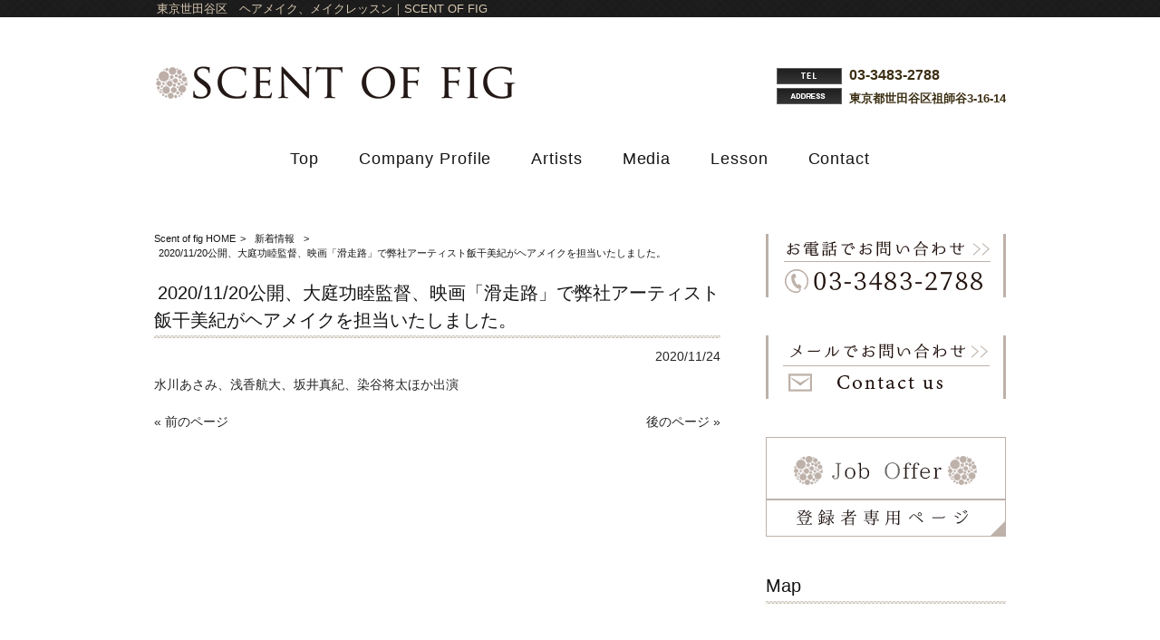

--- FILE ---
content_type: text/html; charset=UTF-8
request_url: https://scentoffig.com/news/2020-11-20%E5%85%AC%E9%96%8B%E3%80%81%E5%A4%A7%E5%BA%AD%E5%8A%9F%E7%9D%A6%E7%9B%A3%E7%9D%A3%E3%80%81%E6%98%A0%E7%94%BB%E3%80%8C%E6%BB%91%E8%B5%B0%E8%B7%AF%E3%80%8D%E3%81%A7%E5%BC%8A%E7%A4%BE%E3%82%A2/
body_size: 10013
content:
<!DOCTYPE html>
<html dir="ltr" lang="ja" prefix="og: https://ogp.me/ns#">
<head>
<meta charset="UTF-8">
<meta name="viewport" content="width=device-width, user-scalable=yes, maximum-scale=1.0, minimum-scale=1.0">

<link rel="stylesheet" type="text/css" media="all" href="https://scentoffig.com/wp-content/themes/mrp08/style.css">
<link rel="stylesheet" type="text/css" media="all" href="https://scentoffig.com/wp-content/themes/mrp08/css/custom.css">
<link rel="pingback" href="https://scentoffig.com/xmlrpc.php">
<!--[if lt IE 9]>
<script src="https://scentoffig.com/wp-content/themes/mrp08/js/html5.js"></script>
<script src="https://scentoffig.com/wp-content/themes/mrp08/js/css3-mediaqueries.js"></script>
<![endif]-->
	<style>img:is([sizes="auto" i], [sizes^="auto," i]) { contain-intrinsic-size: 3000px 1500px }</style>
	
		<!-- All in One SEO 4.9.3 - aioseo.com -->
		<title>2020/11/20公開、大庭功睦監督、映画「滑走路」で弊社アーティスト飯干美紀がヘアメイクを担当いたしました。 | Scent of fig</title>
	<meta name="description" content="水川あさみ、浅香航大、坂井真紀、染谷将太ほか出演" />
	<meta name="robots" content="max-image-preview:large" />
	<meta name="author" content="sf-mp0708"/>
	<link rel="canonical" href="https://scentoffig.com/news/2020-11-20%e5%85%ac%e9%96%8b%e3%80%81%e5%a4%a7%e5%ba%ad%e5%8a%9f%e7%9d%a6%e7%9b%a3%e7%9d%a3%e3%80%81%e6%98%a0%e7%94%bb%e3%80%8c%e6%bb%91%e8%b5%b0%e8%b7%af%e3%80%8d%e3%81%a7%e5%bc%8a%e7%a4%be%e3%82%a2/" />
	<meta name="generator" content="All in One SEO (AIOSEO) 4.9.3" />
		<meta property="og:locale" content="ja_JP" />
		<meta property="og:site_name" content="Scent of fig | 東京世田谷区　ヘアメイク、メイクレッスン｜SCENT OF FIG" />
		<meta property="og:type" content="article" />
		<meta property="og:title" content="2020/11/20公開、大庭功睦監督、映画「滑走路」で弊社アーティスト飯干美紀がヘアメイクを担当いたしました。 | Scent of fig" />
		<meta property="og:description" content="水川あさみ、浅香航大、坂井真紀、染谷将太ほか出演" />
		<meta property="og:url" content="https://scentoffig.com/news/2020-11-20%e5%85%ac%e9%96%8b%e3%80%81%e5%a4%a7%e5%ba%ad%e5%8a%9f%e7%9d%a6%e7%9b%a3%e7%9d%a3%e3%80%81%e6%98%a0%e7%94%bb%e3%80%8c%e6%bb%91%e8%b5%b0%e8%b7%af%e3%80%8d%e3%81%a7%e5%bc%8a%e7%a4%be%e3%82%a2/" />
		<meta property="article:published_time" content="2020-11-24T07:45:10+00:00" />
		<meta property="article:modified_time" content="2020-11-24T07:45:10+00:00" />
		<meta name="twitter:card" content="summary_large_image" />
		<meta name="twitter:title" content="2020/11/20公開、大庭功睦監督、映画「滑走路」で弊社アーティスト飯干美紀がヘアメイクを担当いたしました。 | Scent of fig" />
		<meta name="twitter:description" content="水川あさみ、浅香航大、坂井真紀、染谷将太ほか出演" />
		<script type="application/ld+json" class="aioseo-schema">
			{"@context":"https:\/\/schema.org","@graph":[{"@type":"BlogPosting","@id":"https:\/\/scentoffig.com\/news\/2020-11-20%e5%85%ac%e9%96%8b%e3%80%81%e5%a4%a7%e5%ba%ad%e5%8a%9f%e7%9d%a6%e7%9b%a3%e7%9d%a3%e3%80%81%e6%98%a0%e7%94%bb%e3%80%8c%e6%bb%91%e8%b5%b0%e8%b7%af%e3%80%8d%e3%81%a7%e5%bc%8a%e7%a4%be%e3%82%a2\/#blogposting","name":"2020\/11\/20\u516c\u958b\u3001\u5927\u5ead\u529f\u7766\u76e3\u7763\u3001\u6620\u753b\u300c\u6ed1\u8d70\u8def\u300d\u3067\u5f0a\u793e\u30a2\u30fc\u30c6\u30a3\u30b9\u30c8\u98ef\u5e72\u7f8e\u7d00\u304c\u30d8\u30a2\u30e1\u30a4\u30af\u3092\u62c5\u5f53\u3044\u305f\u3057\u307e\u3057\u305f\u3002 | Scent of fig","headline":"2020\/11\/20\u516c\u958b\u3001\u5927\u5ead\u529f\u7766\u76e3\u7763\u3001\u6620\u753b\u300c\u6ed1\u8d70\u8def\u300d\u3067\u5f0a\u793e\u30a2\u30fc\u30c6\u30a3\u30b9\u30c8\u98ef\u5e72\u7f8e\u7d00\u304c\u30d8\u30a2\u30e1\u30a4\u30af\u3092\u62c5\u5f53\u3044\u305f\u3057\u307e\u3057\u305f\u3002","author":{"@id":"https:\/\/scentoffig.com\/author\/sf-mp0708\/#author"},"publisher":{"@id":"https:\/\/scentoffig.com\/#organization"},"datePublished":"2020-11-24T16:45:10+09:00","dateModified":"2020-11-24T16:45:10+09:00","inLanguage":"ja","mainEntityOfPage":{"@id":"https:\/\/scentoffig.com\/news\/2020-11-20%e5%85%ac%e9%96%8b%e3%80%81%e5%a4%a7%e5%ba%ad%e5%8a%9f%e7%9d%a6%e7%9b%a3%e7%9d%a3%e3%80%81%e6%98%a0%e7%94%bb%e3%80%8c%e6%bb%91%e8%b5%b0%e8%b7%af%e3%80%8d%e3%81%a7%e5%bc%8a%e7%a4%be%e3%82%a2\/#webpage"},"isPartOf":{"@id":"https:\/\/scentoffig.com\/news\/2020-11-20%e5%85%ac%e9%96%8b%e3%80%81%e5%a4%a7%e5%ba%ad%e5%8a%9f%e7%9d%a6%e7%9b%a3%e7%9d%a3%e3%80%81%e6%98%a0%e7%94%bb%e3%80%8c%e6%bb%91%e8%b5%b0%e8%b7%af%e3%80%8d%e3%81%a7%e5%bc%8a%e7%a4%be%e3%82%a2\/#webpage"},"articleSection":"\u65b0\u7740\u60c5\u5831"},{"@type":"BreadcrumbList","@id":"https:\/\/scentoffig.com\/news\/2020-11-20%e5%85%ac%e9%96%8b%e3%80%81%e5%a4%a7%e5%ba%ad%e5%8a%9f%e7%9d%a6%e7%9b%a3%e7%9d%a3%e3%80%81%e6%98%a0%e7%94%bb%e3%80%8c%e6%bb%91%e8%b5%b0%e8%b7%af%e3%80%8d%e3%81%a7%e5%bc%8a%e7%a4%be%e3%82%a2\/#breadcrumblist","itemListElement":[{"@type":"ListItem","@id":"https:\/\/scentoffig.com#listItem","position":1,"name":"Home","item":"https:\/\/scentoffig.com","nextItem":{"@type":"ListItem","@id":"https:\/\/scentoffig.com\/news\/#listItem","name":"\u65b0\u7740\u60c5\u5831"}},{"@type":"ListItem","@id":"https:\/\/scentoffig.com\/news\/#listItem","position":2,"name":"\u65b0\u7740\u60c5\u5831","item":"https:\/\/scentoffig.com\/news\/","nextItem":{"@type":"ListItem","@id":"https:\/\/scentoffig.com\/news\/2020-11-20%e5%85%ac%e9%96%8b%e3%80%81%e5%a4%a7%e5%ba%ad%e5%8a%9f%e7%9d%a6%e7%9b%a3%e7%9d%a3%e3%80%81%e6%98%a0%e7%94%bb%e3%80%8c%e6%bb%91%e8%b5%b0%e8%b7%af%e3%80%8d%e3%81%a7%e5%bc%8a%e7%a4%be%e3%82%a2\/#listItem","name":"2020\/11\/20\u516c\u958b\u3001\u5927\u5ead\u529f\u7766\u76e3\u7763\u3001\u6620\u753b\u300c\u6ed1\u8d70\u8def\u300d\u3067\u5f0a\u793e\u30a2\u30fc\u30c6\u30a3\u30b9\u30c8\u98ef\u5e72\u7f8e\u7d00\u304c\u30d8\u30a2\u30e1\u30a4\u30af\u3092\u62c5\u5f53\u3044\u305f\u3057\u307e\u3057\u305f\u3002"},"previousItem":{"@type":"ListItem","@id":"https:\/\/scentoffig.com#listItem","name":"Home"}},{"@type":"ListItem","@id":"https:\/\/scentoffig.com\/news\/2020-11-20%e5%85%ac%e9%96%8b%e3%80%81%e5%a4%a7%e5%ba%ad%e5%8a%9f%e7%9d%a6%e7%9b%a3%e7%9d%a3%e3%80%81%e6%98%a0%e7%94%bb%e3%80%8c%e6%bb%91%e8%b5%b0%e8%b7%af%e3%80%8d%e3%81%a7%e5%bc%8a%e7%a4%be%e3%82%a2\/#listItem","position":3,"name":"2020\/11\/20\u516c\u958b\u3001\u5927\u5ead\u529f\u7766\u76e3\u7763\u3001\u6620\u753b\u300c\u6ed1\u8d70\u8def\u300d\u3067\u5f0a\u793e\u30a2\u30fc\u30c6\u30a3\u30b9\u30c8\u98ef\u5e72\u7f8e\u7d00\u304c\u30d8\u30a2\u30e1\u30a4\u30af\u3092\u62c5\u5f53\u3044\u305f\u3057\u307e\u3057\u305f\u3002","previousItem":{"@type":"ListItem","@id":"https:\/\/scentoffig.com\/news\/#listItem","name":"\u65b0\u7740\u60c5\u5831"}}]},{"@type":"Organization","@id":"https:\/\/scentoffig.com\/#organization","name":"Scent of fig","description":"\u6771\u4eac\u4e16\u7530\u8c37\u533a\u3000\u30d8\u30a2\u30e1\u30a4\u30af\u3001\u30e1\u30a4\u30af\u30ec\u30c3\u30b9\u30f3\uff5cSCENT OF FIG","url":"https:\/\/scentoffig.com\/"},{"@type":"Person","@id":"https:\/\/scentoffig.com\/author\/sf-mp0708\/#author","url":"https:\/\/scentoffig.com\/author\/sf-mp0708\/","name":"sf-mp0708","image":{"@type":"ImageObject","@id":"https:\/\/scentoffig.com\/news\/2020-11-20%e5%85%ac%e9%96%8b%e3%80%81%e5%a4%a7%e5%ba%ad%e5%8a%9f%e7%9d%a6%e7%9b%a3%e7%9d%a3%e3%80%81%e6%98%a0%e7%94%bb%e3%80%8c%e6%bb%91%e8%b5%b0%e8%b7%af%e3%80%8d%e3%81%a7%e5%bc%8a%e7%a4%be%e3%82%a2\/#authorImage","url":"https:\/\/secure.gravatar.com\/avatar\/1adc7d1591ce9abaa0ce415634d9f1043dffc2e05b8acfcb0e9fc65d60bb2dda?s=96&d=mm&r=g","width":96,"height":96,"caption":"sf-mp0708"}},{"@type":"WebPage","@id":"https:\/\/scentoffig.com\/news\/2020-11-20%e5%85%ac%e9%96%8b%e3%80%81%e5%a4%a7%e5%ba%ad%e5%8a%9f%e7%9d%a6%e7%9b%a3%e7%9d%a3%e3%80%81%e6%98%a0%e7%94%bb%e3%80%8c%e6%bb%91%e8%b5%b0%e8%b7%af%e3%80%8d%e3%81%a7%e5%bc%8a%e7%a4%be%e3%82%a2\/#webpage","url":"https:\/\/scentoffig.com\/news\/2020-11-20%e5%85%ac%e9%96%8b%e3%80%81%e5%a4%a7%e5%ba%ad%e5%8a%9f%e7%9d%a6%e7%9b%a3%e7%9d%a3%e3%80%81%e6%98%a0%e7%94%bb%e3%80%8c%e6%bb%91%e8%b5%b0%e8%b7%af%e3%80%8d%e3%81%a7%e5%bc%8a%e7%a4%be%e3%82%a2\/","name":"2020\/11\/20\u516c\u958b\u3001\u5927\u5ead\u529f\u7766\u76e3\u7763\u3001\u6620\u753b\u300c\u6ed1\u8d70\u8def\u300d\u3067\u5f0a\u793e\u30a2\u30fc\u30c6\u30a3\u30b9\u30c8\u98ef\u5e72\u7f8e\u7d00\u304c\u30d8\u30a2\u30e1\u30a4\u30af\u3092\u62c5\u5f53\u3044\u305f\u3057\u307e\u3057\u305f\u3002 | Scent of fig","description":"\u6c34\u5ddd\u3042\u3055\u307f\u3001\u6d45\u9999\u822a\u5927\u3001\u5742\u4e95\u771f\u7d00\u3001\u67d3\u8c37\u5c06\u592a\u307b\u304b\u51fa\u6f14","inLanguage":"ja","isPartOf":{"@id":"https:\/\/scentoffig.com\/#website"},"breadcrumb":{"@id":"https:\/\/scentoffig.com\/news\/2020-11-20%e5%85%ac%e9%96%8b%e3%80%81%e5%a4%a7%e5%ba%ad%e5%8a%9f%e7%9d%a6%e7%9b%a3%e7%9d%a3%e3%80%81%e6%98%a0%e7%94%bb%e3%80%8c%e6%bb%91%e8%b5%b0%e8%b7%af%e3%80%8d%e3%81%a7%e5%bc%8a%e7%a4%be%e3%82%a2\/#breadcrumblist"},"author":{"@id":"https:\/\/scentoffig.com\/author\/sf-mp0708\/#author"},"creator":{"@id":"https:\/\/scentoffig.com\/author\/sf-mp0708\/#author"},"datePublished":"2020-11-24T16:45:10+09:00","dateModified":"2020-11-24T16:45:10+09:00"},{"@type":"WebSite","@id":"https:\/\/scentoffig.com\/#website","url":"https:\/\/scentoffig.com\/","name":"Scent of fig","description":"\u6771\u4eac\u4e16\u7530\u8c37\u533a\u3000\u30d8\u30a2\u30e1\u30a4\u30af\u3001\u30e1\u30a4\u30af\u30ec\u30c3\u30b9\u30f3\uff5cSCENT OF FIG","inLanguage":"ja","publisher":{"@id":"https:\/\/scentoffig.com\/#organization"}}]}
		</script>
		<!-- All in One SEO -->

<link rel="alternate" type="application/rss+xml" title="Scent of fig &raquo; 2020/11/20公開、大庭功睦監督、映画「滑走路」で弊社アーティスト飯干美紀がヘアメイクを担当いたしました。 のコメントのフィード" href="https://scentoffig.com/news/2020-11-20%e5%85%ac%e9%96%8b%e3%80%81%e5%a4%a7%e5%ba%ad%e5%8a%9f%e7%9d%a6%e7%9b%a3%e7%9d%a3%e3%80%81%e6%98%a0%e7%94%bb%e3%80%8c%e6%bb%91%e8%b5%b0%e8%b7%af%e3%80%8d%e3%81%a7%e5%bc%8a%e7%a4%be%e3%82%a2/feed/" />
<script type="text/javascript">
/* <![CDATA[ */
window._wpemojiSettings = {"baseUrl":"https:\/\/s.w.org\/images\/core\/emoji\/16.0.1\/72x72\/","ext":".png","svgUrl":"https:\/\/s.w.org\/images\/core\/emoji\/16.0.1\/svg\/","svgExt":".svg","source":{"concatemoji":"https:\/\/scentoffig.com\/wp-includes\/js\/wp-emoji-release.min.js"}};
/*! This file is auto-generated */
!function(s,n){var o,i,e;function c(e){try{var t={supportTests:e,timestamp:(new Date).valueOf()};sessionStorage.setItem(o,JSON.stringify(t))}catch(e){}}function p(e,t,n){e.clearRect(0,0,e.canvas.width,e.canvas.height),e.fillText(t,0,0);var t=new Uint32Array(e.getImageData(0,0,e.canvas.width,e.canvas.height).data),a=(e.clearRect(0,0,e.canvas.width,e.canvas.height),e.fillText(n,0,0),new Uint32Array(e.getImageData(0,0,e.canvas.width,e.canvas.height).data));return t.every(function(e,t){return e===a[t]})}function u(e,t){e.clearRect(0,0,e.canvas.width,e.canvas.height),e.fillText(t,0,0);for(var n=e.getImageData(16,16,1,1),a=0;a<n.data.length;a++)if(0!==n.data[a])return!1;return!0}function f(e,t,n,a){switch(t){case"flag":return n(e,"\ud83c\udff3\ufe0f\u200d\u26a7\ufe0f","\ud83c\udff3\ufe0f\u200b\u26a7\ufe0f")?!1:!n(e,"\ud83c\udde8\ud83c\uddf6","\ud83c\udde8\u200b\ud83c\uddf6")&&!n(e,"\ud83c\udff4\udb40\udc67\udb40\udc62\udb40\udc65\udb40\udc6e\udb40\udc67\udb40\udc7f","\ud83c\udff4\u200b\udb40\udc67\u200b\udb40\udc62\u200b\udb40\udc65\u200b\udb40\udc6e\u200b\udb40\udc67\u200b\udb40\udc7f");case"emoji":return!a(e,"\ud83e\udedf")}return!1}function g(e,t,n,a){var r="undefined"!=typeof WorkerGlobalScope&&self instanceof WorkerGlobalScope?new OffscreenCanvas(300,150):s.createElement("canvas"),o=r.getContext("2d",{willReadFrequently:!0}),i=(o.textBaseline="top",o.font="600 32px Arial",{});return e.forEach(function(e){i[e]=t(o,e,n,a)}),i}function t(e){var t=s.createElement("script");t.src=e,t.defer=!0,s.head.appendChild(t)}"undefined"!=typeof Promise&&(o="wpEmojiSettingsSupports",i=["flag","emoji"],n.supports={everything:!0,everythingExceptFlag:!0},e=new Promise(function(e){s.addEventListener("DOMContentLoaded",e,{once:!0})}),new Promise(function(t){var n=function(){try{var e=JSON.parse(sessionStorage.getItem(o));if("object"==typeof e&&"number"==typeof e.timestamp&&(new Date).valueOf()<e.timestamp+604800&&"object"==typeof e.supportTests)return e.supportTests}catch(e){}return null}();if(!n){if("undefined"!=typeof Worker&&"undefined"!=typeof OffscreenCanvas&&"undefined"!=typeof URL&&URL.createObjectURL&&"undefined"!=typeof Blob)try{var e="postMessage("+g.toString()+"("+[JSON.stringify(i),f.toString(),p.toString(),u.toString()].join(",")+"));",a=new Blob([e],{type:"text/javascript"}),r=new Worker(URL.createObjectURL(a),{name:"wpTestEmojiSupports"});return void(r.onmessage=function(e){c(n=e.data),r.terminate(),t(n)})}catch(e){}c(n=g(i,f,p,u))}t(n)}).then(function(e){for(var t in e)n.supports[t]=e[t],n.supports.everything=n.supports.everything&&n.supports[t],"flag"!==t&&(n.supports.everythingExceptFlag=n.supports.everythingExceptFlag&&n.supports[t]);n.supports.everythingExceptFlag=n.supports.everythingExceptFlag&&!n.supports.flag,n.DOMReady=!1,n.readyCallback=function(){n.DOMReady=!0}}).then(function(){return e}).then(function(){var e;n.supports.everything||(n.readyCallback(),(e=n.source||{}).concatemoji?t(e.concatemoji):e.wpemoji&&e.twemoji&&(t(e.twemoji),t(e.wpemoji)))}))}((window,document),window._wpemojiSettings);
/* ]]> */
</script>
<style id='wp-emoji-styles-inline-css' type='text/css'>

	img.wp-smiley, img.emoji {
		display: inline !important;
		border: none !important;
		box-shadow: none !important;
		height: 1em !important;
		width: 1em !important;
		margin: 0 0.07em !important;
		vertical-align: -0.1em !important;
		background: none !important;
		padding: 0 !important;
	}
</style>
<link rel='stylesheet' id='wp-block-library-css' href='https://scentoffig.com/wp-includes/css/dist/block-library/style.min.css' type='text/css' media='all' />
<style id='classic-theme-styles-inline-css' type='text/css'>
/*! This file is auto-generated */
.wp-block-button__link{color:#fff;background-color:#32373c;border-radius:9999px;box-shadow:none;text-decoration:none;padding:calc(.667em + 2px) calc(1.333em + 2px);font-size:1.125em}.wp-block-file__button{background:#32373c;color:#fff;text-decoration:none}
</style>
<link rel='stylesheet' id='aioseo/css/src/vue/standalone/blocks/table-of-contents/global.scss-css' href='https://scentoffig.com/wp-content/plugins/all-in-one-seo-pack/dist/Lite/assets/css/table-of-contents/global.e90f6d47.css' type='text/css' media='all' />
<style id='global-styles-inline-css' type='text/css'>
:root{--wp--preset--aspect-ratio--square: 1;--wp--preset--aspect-ratio--4-3: 4/3;--wp--preset--aspect-ratio--3-4: 3/4;--wp--preset--aspect-ratio--3-2: 3/2;--wp--preset--aspect-ratio--2-3: 2/3;--wp--preset--aspect-ratio--16-9: 16/9;--wp--preset--aspect-ratio--9-16: 9/16;--wp--preset--color--black: #000000;--wp--preset--color--cyan-bluish-gray: #abb8c3;--wp--preset--color--white: #ffffff;--wp--preset--color--pale-pink: #f78da7;--wp--preset--color--vivid-red: #cf2e2e;--wp--preset--color--luminous-vivid-orange: #ff6900;--wp--preset--color--luminous-vivid-amber: #fcb900;--wp--preset--color--light-green-cyan: #7bdcb5;--wp--preset--color--vivid-green-cyan: #00d084;--wp--preset--color--pale-cyan-blue: #8ed1fc;--wp--preset--color--vivid-cyan-blue: #0693e3;--wp--preset--color--vivid-purple: #9b51e0;--wp--preset--gradient--vivid-cyan-blue-to-vivid-purple: linear-gradient(135deg,rgba(6,147,227,1) 0%,rgb(155,81,224) 100%);--wp--preset--gradient--light-green-cyan-to-vivid-green-cyan: linear-gradient(135deg,rgb(122,220,180) 0%,rgb(0,208,130) 100%);--wp--preset--gradient--luminous-vivid-amber-to-luminous-vivid-orange: linear-gradient(135deg,rgba(252,185,0,1) 0%,rgba(255,105,0,1) 100%);--wp--preset--gradient--luminous-vivid-orange-to-vivid-red: linear-gradient(135deg,rgba(255,105,0,1) 0%,rgb(207,46,46) 100%);--wp--preset--gradient--very-light-gray-to-cyan-bluish-gray: linear-gradient(135deg,rgb(238,238,238) 0%,rgb(169,184,195) 100%);--wp--preset--gradient--cool-to-warm-spectrum: linear-gradient(135deg,rgb(74,234,220) 0%,rgb(151,120,209) 20%,rgb(207,42,186) 40%,rgb(238,44,130) 60%,rgb(251,105,98) 80%,rgb(254,248,76) 100%);--wp--preset--gradient--blush-light-purple: linear-gradient(135deg,rgb(255,206,236) 0%,rgb(152,150,240) 100%);--wp--preset--gradient--blush-bordeaux: linear-gradient(135deg,rgb(254,205,165) 0%,rgb(254,45,45) 50%,rgb(107,0,62) 100%);--wp--preset--gradient--luminous-dusk: linear-gradient(135deg,rgb(255,203,112) 0%,rgb(199,81,192) 50%,rgb(65,88,208) 100%);--wp--preset--gradient--pale-ocean: linear-gradient(135deg,rgb(255,245,203) 0%,rgb(182,227,212) 50%,rgb(51,167,181) 100%);--wp--preset--gradient--electric-grass: linear-gradient(135deg,rgb(202,248,128) 0%,rgb(113,206,126) 100%);--wp--preset--gradient--midnight: linear-gradient(135deg,rgb(2,3,129) 0%,rgb(40,116,252) 100%);--wp--preset--font-size--small: 13px;--wp--preset--font-size--medium: 20px;--wp--preset--font-size--large: 36px;--wp--preset--font-size--x-large: 42px;--wp--preset--spacing--20: 0.44rem;--wp--preset--spacing--30: 0.67rem;--wp--preset--spacing--40: 1rem;--wp--preset--spacing--50: 1.5rem;--wp--preset--spacing--60: 2.25rem;--wp--preset--spacing--70: 3.38rem;--wp--preset--spacing--80: 5.06rem;--wp--preset--shadow--natural: 6px 6px 9px rgba(0, 0, 0, 0.2);--wp--preset--shadow--deep: 12px 12px 50px rgba(0, 0, 0, 0.4);--wp--preset--shadow--sharp: 6px 6px 0px rgba(0, 0, 0, 0.2);--wp--preset--shadow--outlined: 6px 6px 0px -3px rgba(255, 255, 255, 1), 6px 6px rgba(0, 0, 0, 1);--wp--preset--shadow--crisp: 6px 6px 0px rgba(0, 0, 0, 1);}:where(.is-layout-flex){gap: 0.5em;}:where(.is-layout-grid){gap: 0.5em;}body .is-layout-flex{display: flex;}.is-layout-flex{flex-wrap: wrap;align-items: center;}.is-layout-flex > :is(*, div){margin: 0;}body .is-layout-grid{display: grid;}.is-layout-grid > :is(*, div){margin: 0;}:where(.wp-block-columns.is-layout-flex){gap: 2em;}:where(.wp-block-columns.is-layout-grid){gap: 2em;}:where(.wp-block-post-template.is-layout-flex){gap: 1.25em;}:where(.wp-block-post-template.is-layout-grid){gap: 1.25em;}.has-black-color{color: var(--wp--preset--color--black) !important;}.has-cyan-bluish-gray-color{color: var(--wp--preset--color--cyan-bluish-gray) !important;}.has-white-color{color: var(--wp--preset--color--white) !important;}.has-pale-pink-color{color: var(--wp--preset--color--pale-pink) !important;}.has-vivid-red-color{color: var(--wp--preset--color--vivid-red) !important;}.has-luminous-vivid-orange-color{color: var(--wp--preset--color--luminous-vivid-orange) !important;}.has-luminous-vivid-amber-color{color: var(--wp--preset--color--luminous-vivid-amber) !important;}.has-light-green-cyan-color{color: var(--wp--preset--color--light-green-cyan) !important;}.has-vivid-green-cyan-color{color: var(--wp--preset--color--vivid-green-cyan) !important;}.has-pale-cyan-blue-color{color: var(--wp--preset--color--pale-cyan-blue) !important;}.has-vivid-cyan-blue-color{color: var(--wp--preset--color--vivid-cyan-blue) !important;}.has-vivid-purple-color{color: var(--wp--preset--color--vivid-purple) !important;}.has-black-background-color{background-color: var(--wp--preset--color--black) !important;}.has-cyan-bluish-gray-background-color{background-color: var(--wp--preset--color--cyan-bluish-gray) !important;}.has-white-background-color{background-color: var(--wp--preset--color--white) !important;}.has-pale-pink-background-color{background-color: var(--wp--preset--color--pale-pink) !important;}.has-vivid-red-background-color{background-color: var(--wp--preset--color--vivid-red) !important;}.has-luminous-vivid-orange-background-color{background-color: var(--wp--preset--color--luminous-vivid-orange) !important;}.has-luminous-vivid-amber-background-color{background-color: var(--wp--preset--color--luminous-vivid-amber) !important;}.has-light-green-cyan-background-color{background-color: var(--wp--preset--color--light-green-cyan) !important;}.has-vivid-green-cyan-background-color{background-color: var(--wp--preset--color--vivid-green-cyan) !important;}.has-pale-cyan-blue-background-color{background-color: var(--wp--preset--color--pale-cyan-blue) !important;}.has-vivid-cyan-blue-background-color{background-color: var(--wp--preset--color--vivid-cyan-blue) !important;}.has-vivid-purple-background-color{background-color: var(--wp--preset--color--vivid-purple) !important;}.has-black-border-color{border-color: var(--wp--preset--color--black) !important;}.has-cyan-bluish-gray-border-color{border-color: var(--wp--preset--color--cyan-bluish-gray) !important;}.has-white-border-color{border-color: var(--wp--preset--color--white) !important;}.has-pale-pink-border-color{border-color: var(--wp--preset--color--pale-pink) !important;}.has-vivid-red-border-color{border-color: var(--wp--preset--color--vivid-red) !important;}.has-luminous-vivid-orange-border-color{border-color: var(--wp--preset--color--luminous-vivid-orange) !important;}.has-luminous-vivid-amber-border-color{border-color: var(--wp--preset--color--luminous-vivid-amber) !important;}.has-light-green-cyan-border-color{border-color: var(--wp--preset--color--light-green-cyan) !important;}.has-vivid-green-cyan-border-color{border-color: var(--wp--preset--color--vivid-green-cyan) !important;}.has-pale-cyan-blue-border-color{border-color: var(--wp--preset--color--pale-cyan-blue) !important;}.has-vivid-cyan-blue-border-color{border-color: var(--wp--preset--color--vivid-cyan-blue) !important;}.has-vivid-purple-border-color{border-color: var(--wp--preset--color--vivid-purple) !important;}.has-vivid-cyan-blue-to-vivid-purple-gradient-background{background: var(--wp--preset--gradient--vivid-cyan-blue-to-vivid-purple) !important;}.has-light-green-cyan-to-vivid-green-cyan-gradient-background{background: var(--wp--preset--gradient--light-green-cyan-to-vivid-green-cyan) !important;}.has-luminous-vivid-amber-to-luminous-vivid-orange-gradient-background{background: var(--wp--preset--gradient--luminous-vivid-amber-to-luminous-vivid-orange) !important;}.has-luminous-vivid-orange-to-vivid-red-gradient-background{background: var(--wp--preset--gradient--luminous-vivid-orange-to-vivid-red) !important;}.has-very-light-gray-to-cyan-bluish-gray-gradient-background{background: var(--wp--preset--gradient--very-light-gray-to-cyan-bluish-gray) !important;}.has-cool-to-warm-spectrum-gradient-background{background: var(--wp--preset--gradient--cool-to-warm-spectrum) !important;}.has-blush-light-purple-gradient-background{background: var(--wp--preset--gradient--blush-light-purple) !important;}.has-blush-bordeaux-gradient-background{background: var(--wp--preset--gradient--blush-bordeaux) !important;}.has-luminous-dusk-gradient-background{background: var(--wp--preset--gradient--luminous-dusk) !important;}.has-pale-ocean-gradient-background{background: var(--wp--preset--gradient--pale-ocean) !important;}.has-electric-grass-gradient-background{background: var(--wp--preset--gradient--electric-grass) !important;}.has-midnight-gradient-background{background: var(--wp--preset--gradient--midnight) !important;}.has-small-font-size{font-size: var(--wp--preset--font-size--small) !important;}.has-medium-font-size{font-size: var(--wp--preset--font-size--medium) !important;}.has-large-font-size{font-size: var(--wp--preset--font-size--large) !important;}.has-x-large-font-size{font-size: var(--wp--preset--font-size--x-large) !important;}
:where(.wp-block-post-template.is-layout-flex){gap: 1.25em;}:where(.wp-block-post-template.is-layout-grid){gap: 1.25em;}
:where(.wp-block-columns.is-layout-flex){gap: 2em;}:where(.wp-block-columns.is-layout-grid){gap: 2em;}
:root :where(.wp-block-pullquote){font-size: 1.5em;line-height: 1.6;}
</style>
<link rel='stylesheet' id='contact-form-7-css' href='https://scentoffig.com/wp-content/plugins/contact-form-7/includes/css/styles.css' type='text/css' media='all' />
<link rel='stylesheet' id='scroll-top-css-css' href='https://scentoffig.com/wp-content/plugins/scroll-top/assets/css/scroll-top.css' type='text/css' media='all' />
<link rel='stylesheet' id='wc-shortcodes-style-css' href='https://scentoffig.com/wp-content/plugins/wc-shortcodes/public/assets/css/style.css' type='text/css' media='all' />
<link rel='stylesheet' id='morph-child-style-css' href='https://scentoffig.com/wp-content/themes/mrp08-child/style.css' type='text/css' media='all' />
<link rel='stylesheet' id='iajcf-frontend-css' href='https://scentoffig.com/wp-content/plugins/morph-extension-system/extensions/image-auth-japanese-version-for-contactform7/css/frontend.css' type='text/css' media='all' />
<link rel='stylesheet' id='slb_core-css' href='https://scentoffig.com/wp-content/plugins/simple-lightbox/client/css/app.css' type='text/css' media='all' />
<link rel='stylesheet' id='wordpresscanvas-font-awesome-css' href='https://scentoffig.com/wp-content/plugins/wc-shortcodes/public/assets/css/font-awesome.min.css' type='text/css' media='all' />
<script type="text/javascript" src="https://scentoffig.com/wp-includes/js/jquery/jquery.min.js" id="jquery-core-js"></script>
<script type="text/javascript" src="https://scentoffig.com/wp-includes/js/jquery/jquery-migrate.min.js" id="jquery-migrate-js"></script>
<link rel="https://api.w.org/" href="https://scentoffig.com/wp-json/" /><link rel="alternate" title="JSON" type="application/json" href="https://scentoffig.com/wp-json/wp/v2/posts/935" /><link rel='shortlink' href='https://scentoffig.com/?p=935' />
<link rel="alternate" title="oEmbed (JSON)" type="application/json+oembed" href="https://scentoffig.com/wp-json/oembed/1.0/embed?url=https%3A%2F%2Fscentoffig.com%2Fnews%2F2020-11-20%25e5%2585%25ac%25e9%2596%258b%25e3%2580%2581%25e5%25a4%25a7%25e5%25ba%25ad%25e5%258a%259f%25e7%259d%25a6%25e7%259b%25a3%25e7%259d%25a3%25e3%2580%2581%25e6%2598%25a0%25e7%2594%25bb%25e3%2580%258c%25e6%25bb%2591%25e8%25b5%25b0%25e8%25b7%25af%25e3%2580%258d%25e3%2581%25a7%25e5%25bc%258a%25e7%25a4%25be%25e3%2582%25a2%2F" />
<link rel="alternate" title="oEmbed (XML)" type="text/xml+oembed" href="https://scentoffig.com/wp-json/oembed/1.0/embed?url=https%3A%2F%2Fscentoffig.com%2Fnews%2F2020-11-20%25e5%2585%25ac%25e9%2596%258b%25e3%2580%2581%25e5%25a4%25a7%25e5%25ba%25ad%25e5%258a%259f%25e7%259d%25a6%25e7%259b%25a3%25e7%259d%25a3%25e3%2580%2581%25e6%2598%25a0%25e7%2594%25bb%25e3%2580%258c%25e6%25bb%2591%25e8%25b5%25b0%25e8%25b7%25af%25e3%2580%258d%25e3%2581%25a7%25e5%25bc%258a%25e7%25a4%25be%25e3%2582%25a2%2F&#038;format=xml" />
<!-- Scroll To Top -->
<style id="scrolltop-custom-style">
		#scrollUp {border-radius:3px;opacity:0.7;bottom:20px;right:20px;background:#000000;;}
		#scrollUp:hover{opacity:1;}
        .top-icon{stroke:#ffffff;}
        
		
		</style>
<!-- End Scroll Top - https://wordpress.org/plugins/scroll-top/ -->
<!-- Analytics by WP Statistics - https://wp-statistics.com -->
<script src="https://scentoffig.com/wp-content/themes/mrp08/js/jquery-1.9.0.min.js"></script>
<script src="https://scentoffig.com/wp-content/themes/mrp08/js/nav-accord.js"></script>
<link rel="stylesheet" href="https://ajax.googleapis.com/ajax/libs/jqueryui/1.12.1/themes/smoothness/jquery-ui.min.css">
<script src="https://ajax.googleapis.com/ajax/libs/jqueryui/1.12.1/jquery-ui.min.js"></script>
<script src="https://ajax.googleapis.com/ajax/libs/jqueryui/1/i18n/jquery.ui.datepicker-ja.min.js"></script>
</head>
<body class="wp-singular post-template-default single single-post postid-935 single-format-standard wp-theme-mrp08 wp-child-theme-mrp08-child wc-shortcodes-font-awesome-enabled right-sidebar">

<div id="fb-root"></div>
<script>(function(d, s, id) {
  var js, fjs = d.getElementsByTagName(s)[0];
  if (d.getElementById(id)) return;
  js = d.createElement(s); js.id = id;
  js.src = "//connect.facebook.net/ja_JP/sdk.js#xfbml=1&version=v2.7";
  fjs.parentNode.insertBefore(js, fjs);
}(document, 'script', 'facebook-jssdk'));</script>

<header id="header" role="banner">
	<div class="bg">
		<div class="inner">
						<p class="description">
				東京世田谷区　ヘアメイク、メイクレッスン｜SCENT OF FIG			</p>
					</div>
	</div>
	<div class="inner">
		<div id="header-layout">
			<div class="logo"><a href="https://scentoffig.com/" title="Scent of fig" rel="home">
				<img src="https://scentoffig.com/struct/wp-content/uploads/logo001.png" alt="Scent of fig">				</a></div>
			<div id="headerInfo"><div class="float">
<p class="tel">03-3483-2788</p>
<p class="address">東京都世田谷区祖師谷3-16-14</p>
</div></div>
		</div>
	</div>
</header>
<!-- nav -->
<nav id="mainNav">
	<div class="inner"> <a class="menu" id="menu"><span>Menu</span></a>
		<div class="panel">
			<ul><li id="menu-item-5" class="menu-item menu-item-type-post_type menu-item-object-page menu-item-home"><a href="https://scentoffig.com/"><b>Top</b></a></li>
<li id="menu-item-40" class="menu-item menu-item-type-post_type menu-item-object-page"><a href="https://scentoffig.com/company-profile/"><b>Company Profile</b></a></li>
<li id="menu-item-39" class="menu-item menu-item-type-post_type menu-item-object-page"><a href="https://scentoffig.com/artists/"><b>Artists</b></a></li>
<li id="menu-item-38" class="menu-item menu-item-type-post_type menu-item-object-page"><a href="https://scentoffig.com/media/"><b>Media</b></a></li>
<li id="menu-item-37" class="menu-item menu-item-type-post_type menu-item-object-page"><a href="https://scentoffig.com/lesson/"><b>Lesson</b></a></li>
<li id="menu-item-36" class="menu-item menu-item-type-post_type menu-item-object-page"><a href="https://scentoffig.com/contact/"><b>Contact</b></a></li>
</ul>		</div>
	</div>
</nav>
<!-- end/nav -->	
<div id="wrapper">
<div id="content" >
<!-- breadcrumb -->

<div id="breadcrumb" class="clearfix">
	<ul>
		<li itemscope itemtype="http://data-vocabulary.org/Breadcrumb"><a itemprop="url" href="https://scentoffig.com/">
			Scent of fig			HOME</a></li>
		<li>&gt;</li>
										<li itemscope itemtype="http://data-vocabulary.org/Breadcrumb"><a itemprop="url" href="https://scentoffig.com/news/">新着情報</a></li>
		<li>&gt;</li>
		<li><span itemprop="title">2020/11/20公開、大庭功睦監督、映画「滑走路」で弊社アーティスト飯干美紀がヘアメイクを担当いたしました。</span></li>
			</ul>
</div>
<!-- end/breadcrumb -->
<section>
		<article id="post-935" class="content">
		<header>
			<h1 class="title first"><span>2020/11/20公開、大庭功睦監督、映画「滑走路」で弊社アーティスト飯干美紀がヘアメイクを担当いたしました。</span></h1>
			<p class="dateLabel">
				<time datetime="2020-11-24">
					2020/11/24				</time>
		</header>
		<div class="post">
			<p>水川あさみ、浅香航大、坂井真紀、染谷将太ほか出演</p>
			<!-- social -->
						<!-- end/social --> 
		</div>
			</article>
		<div class="pagenav"> <span class="prev">
		<a href="https://scentoffig.com/news/2020-9%e5%b1%b1%e7%94%b0%e5%8d%93%e5%8f%b8%e7%9b%a3%e7%9d%a3-shimeji%e3%82%b3%e3%83%b3%e3%82%bb%e3%83%97%e3%83%88%e3%83%89%e3%83%a9%e3%83%9e%e3%83%a0%e3%83%bc%e3%83%93%e3%83%bc%e3%80%8cmy-father/" rel="prev">&laquo; 前のページ</a>		</span> <span class="next">
		<a href="https://scentoffig.com/news/%e3%80%9c%e7%a7%bb%e8%bb%a2%e3%81%ae%e3%81%8a%e7%9f%a5%e3%82%89%e3%81%9b%e3%80%9c%e5%bc%8a%e7%a4%be%e3%81%af12%e6%9c%8810%e6%97%a5%e3%81%ab%e4%b8%8a%e9%87%8e%e6%af%9b%e3%81%ab%e7%a7%bb%e8%bb%a2/" rel="next">後のページ &raquo;</a>		</span> </div>
	</section>
</div>
<!-- / content -->
<aside id="sidebar">
	  <div id="banners">
    <p class="banner">
	  <a href="tel:0334832788"><img src="https://scentoffig.com/struct/wp-content/uploads/bnr_tel-1.png" alt="お電話でお問い合わせ" /></a>
		</p>
  <p class="banner">
	  <a href="/contact/"><img src="https://scentoffig.com/struct/wp-content/uploads/bnr_contact-1.png" alt="メールでお問い合わせ" /></a>
		</p>
  <p class="banner">
	  <a href="/job-offer/"><img src="https://scentoffig.com/struct/wp-content/uploads/bnr_jpboffer-1.png" alt="Job offer登録者専用ページ" /></a>
		</p>
  </div>
  		<section id="text-2" class="widget widget_text"><h2><span>Map</span></h2>			<div class="textwidget"><iframe src="https://www.google.com/maps/embed?pb=!1m18!1m12!1m3!1d3242.3550335524747!2d139.60046321525772!3d35.64362348020312!2m3!1f0!2f0!3f0!3m2!1i1024!2i768!4f13.1!3m3!1m2!1s0x6018f16425b22947%3A0x855638a0513e3de3!2z44CSMTU3LTAwNzIg5p2x5Lqs6YO95LiW55Sw6LC35Yy656WW5bir6LC377yT5LiB55uu77yR77yW4oiS77yR77yU!5e0!3m2!1sja!2sjp!4v1631250701183!5m2!1sja!2sjp" style="border:0;" allowfullscreen="" loading="lazy"></iframe></div>
		</section></aside></div>
<!-- / wrapper -->

<footer id="footer">
	<div class="inner">
		<div class="float"><p id="footerLogo"><img src="https://scentoffig.com/struct/wp-content/uploads/logo001.png" alt="Scent of fig"></p></div>		<ul><li id="menu-item-42" class="menu-item menu-item-type-post_type menu-item-object-page menu-item-42"><a href="https://scentoffig.com/site-map/">Site map</a></li>
<li id="menu-item-41" class="menu-item menu-item-type-post_type menu-item-object-page menu-item-41"><a href="https://scentoffig.com/privacy-policy/">Privacy policy</a></li>
</ul>		<p id="copyright">Copyright &copy; 2026			Scent of fig			All rights Reserved.</p>
	</div>
	<!-- / inner --> 
</footer>
<!-- / footer -->

<script type="speculationrules">
{"prefetch":[{"source":"document","where":{"and":[{"href_matches":"\/*"},{"not":{"href_matches":["\/wp-*.php","\/wp-admin\/*","\/wp-content\/uploads\/*","\/wp-content\/*","\/wp-content\/plugins\/*","\/wp-content\/themes\/mrp08-child\/*","\/wp-content\/themes\/mrp08\/*","\/*\\?(.+)"]}},{"not":{"selector_matches":"a[rel~=\"nofollow\"]"}},{"not":{"selector_matches":".no-prefetch, .no-prefetch a"}}]},"eagerness":"conservative"}]}
</script>
<script type="text/javascript" src="https://scentoffig.com/wp-includes/js/dist/hooks.min.js" id="wp-hooks-js"></script>
<script type="text/javascript" src="https://scentoffig.com/wp-includes/js/dist/i18n.min.js" id="wp-i18n-js"></script>
<script type="text/javascript" id="wp-i18n-js-after">
/* <![CDATA[ */
wp.i18n.setLocaleData( { 'text direction\u0004ltr': [ 'ltr' ] } );
/* ]]> */
</script>
<script type="text/javascript" src="https://scentoffig.com/wp-content/plugins/contact-form-7/includes/swv/js/index.js" id="swv-js"></script>
<script type="text/javascript" id="contact-form-7-js-translations">
/* <![CDATA[ */
( function( domain, translations ) {
	var localeData = translations.locale_data[ domain ] || translations.locale_data.messages;
	localeData[""].domain = domain;
	wp.i18n.setLocaleData( localeData, domain );
} )( "contact-form-7", {"translation-revision-date":"2025-11-30 08:12:23+0000","generator":"GlotPress\/4.0.3","domain":"messages","locale_data":{"messages":{"":{"domain":"messages","plural-forms":"nplurals=1; plural=0;","lang":"ja_JP"},"This contact form is placed in the wrong place.":["\u3053\u306e\u30b3\u30f3\u30bf\u30af\u30c8\u30d5\u30a9\u30fc\u30e0\u306f\u9593\u9055\u3063\u305f\u4f4d\u7f6e\u306b\u7f6e\u304b\u308c\u3066\u3044\u307e\u3059\u3002"],"Error:":["\u30a8\u30e9\u30fc:"]}},"comment":{"reference":"includes\/js\/index.js"}} );
/* ]]> */
</script>
<script type="text/javascript" id="contact-form-7-js-before">
/* <![CDATA[ */
var wpcf7 = {
    "api": {
        "root": "https:\/\/scentoffig.com\/wp-json\/",
        "namespace": "contact-form-7\/v1"
    },
    "cached": 1
};
/* ]]> */
</script>
<script type="text/javascript" src="https://scentoffig.com/wp-content/plugins/contact-form-7/includes/js/index.js" id="contact-form-7-js"></script>
<script type="text/javascript" async defer src="https://scentoffig.com/wp-content/plugins/scroll-top/assets/js/jquery.scrollUp.min.js" id="scroll-top-js-js"></script>
<script type="text/javascript" src="https://scentoffig.com/wp-includes/js/imagesloaded.min.js" id="imagesloaded-js"></script>
<script type="text/javascript" src="https://scentoffig.com/wp-includes/js/masonry.min.js" id="masonry-js"></script>
<script type="text/javascript" src="https://scentoffig.com/wp-includes/js/jquery/jquery.masonry.min.js" id="jquery-masonry-js"></script>
<script type="text/javascript" id="wc-shortcodes-rsvp-js-extra">
/* <![CDATA[ */
var WCShortcodes = {"ajaxurl":"https:\/\/scentoffig.com\/wp-admin\/admin-ajax.php"};
/* ]]> */
</script>
<script type="text/javascript" src="https://scentoffig.com/wp-content/plugins/wc-shortcodes/public/assets/js/rsvp.js" id="wc-shortcodes-rsvp-js"></script>
<script type="text/javascript" id="wp-statistics-tracker-js-extra">
/* <![CDATA[ */
var WP_Statistics_Tracker_Object = {"requestUrl":"https:\/\/scentoffig.com\/wp-json\/wp-statistics\/v2","ajaxUrl":"https:\/\/scentoffig.com\/wp-admin\/admin-ajax.php","hitParams":{"wp_statistics_hit":1,"source_type":"post","source_id":935,"search_query":"","signature":"f9e2cdc5f99ea904707d2ed1155b108b","endpoint":"hit"},"option":{"dntEnabled":"","bypassAdBlockers":"","consentIntegration":{"name":null,"status":[]},"isPreview":false,"userOnline":false,"trackAnonymously":false,"isWpConsentApiActive":false,"consentLevel":"functional"},"isLegacyEventLoaded":"","customEventAjaxUrl":"https:\/\/scentoffig.com\/wp-admin\/admin-ajax.php?action=wp_statistics_custom_event&nonce=41461ac526","onlineParams":{"wp_statistics_hit":1,"source_type":"post","source_id":935,"search_query":"","signature":"f9e2cdc5f99ea904707d2ed1155b108b","action":"wp_statistics_online_check"},"jsCheckTime":"60000"};
/* ]]> */
</script>
<script type="text/javascript" src="https://scentoffig.com/wp-content/plugins/wp-statistics/assets/js/tracker.js" id="wp-statistics-tracker-js"></script>
<script type="text/javascript" id="slb_context">/* <![CDATA[ */if ( !!window.jQuery ) {(function($){$(document).ready(function(){if ( !!window.SLB ) { {$.extend(SLB, {"context":["public","user_guest"]});} }})})(jQuery);}/* ]]> */</script>

		<script id="scrolltop-custom-js">
		jQuery(document).ready(function($){
			$(window).load(function() {
				$.scrollUp({
					scrollSpeed: 300,
					animation: 'fade',
					scrollText: '<span class="scroll-top"><svg width="36px" height="36px" viewBox="0 0 24 24" xmlns="http://www.w3.org/2000/svg"><defs><style>.top-icon{fill:none;stroke-linecap:round;stroke-linejoin:bevel;stroke-width:1.5px;}</style></defs><g id="ic-chevron-top"><path class="top-icon" d="M16.78,14.2l-4.11-4.11a1,1,0,0,0-1.41,0l-4,4"/></g></svg></span>',
					scrollDistance: 300,
					scrollTarget: ''
				});
			});
		});
		</script>
<script defer src="https://static.cloudflareinsights.com/beacon.min.js/vcd15cbe7772f49c399c6a5babf22c1241717689176015" integrity="sha512-ZpsOmlRQV6y907TI0dKBHq9Md29nnaEIPlkf84rnaERnq6zvWvPUqr2ft8M1aS28oN72PdrCzSjY4U6VaAw1EQ==" data-cf-beacon='{"version":"2024.11.0","token":"d5b5cb4b222f433f9a2a66693cda3e1f","r":1,"server_timing":{"name":{"cfCacheStatus":true,"cfEdge":true,"cfExtPri":true,"cfL4":true,"cfOrigin":true,"cfSpeedBrain":true},"location_startswith":null}}' crossorigin="anonymous"></script>
</body></html>
<!--
Performance optimized by W3 Total Cache. Learn more: https://www.boldgrid.com/w3-total-cache/?utm_source=w3tc&utm_medium=footer_comment&utm_campaign=free_plugin


Served from: scentoffig.com @ 2026-01-18 16:31:28 by W3 Total Cache
-->

--- FILE ---
content_type: text/css
request_url: https://scentoffig.com/wp-content/themes/mrp08/css/custom.css
body_size: 2900
content:
@charset "UTF-8";



/*font*/
@import url(http://fonts.googleapis.com/css?family=Nunito);

/*------------------------------------------------------------ 
初期：body設定 
------------------------------------------------------------*/ 

body {
	font-family: "游ゴシック" , "Yu Gothic" , "游ゴシック体" , "YuGothic" , "ヒラギノ角ゴ Pro W3" , "Hiragino Kaku Gothic Pro" , "メイリオ" , Meiryo , "Meiryo UI" , "ＭＳ Ｐゴシック" , "MS PGothic" , sans-serif;
	font-size: 90%;
}

/*------------------------------------------------------------ 
初期：リンク設定 
------------------------------------------------------------*/ 
a {
color: #151515; 
}
/*------------------------------------------------------------ 
 	初期：レイアウト設定
------------------------------------------------------------*/ 

#header {
	background:none;
	}
#content {
	padding: 15px 0;
	}
#footer {
	border-top:none;
	background: url(../images/03/ftbg.png) center top;
}
#headerInfo p {
	background: url(../images/03/openTime.png) no-repeat 0 0px;
	font-family:"游ゴシック" , "Yu Gothic" , "游ゴシック体" , "YuGothic" , "ヒラギノ角ゴ Pro W3" , "Hiragino Kaku Gothic Pro" , "メイリオ" , Meiryo , "Meiryo UI" , "ＭＳ Ｐゴシック" , "MS PGothic" , sans-serif;
	}
#headerInfo p.tel {
	background: url(../images/03/tel.png) no-repeat 0 6px; 
	}
#headerInfo p.address {
	background-image: url(../images/03/address.png); 
	}	
#header h1 {
	color: #FFFFFF; 
	}
#header .bg {
	background: url(../images/03/ftbg.png) center top; 
}
.description {
	color: #FFFFFF; 
	}
#mainImg {
	margin: 5px 0;
	}

/*------------------------------------------------------------
タイポグラフィー
------------------------------------------------------------*/
h1.title {
	font-size: 140%;
	padding:5px 0;
	color: #151515; 
	background: none; 
	border-bottom: #151515 solid 3px;
	font-family: "Nunito" , "游ゴシック" , "Yu Gothic" , "游ゴシック体" , "YuGothic" , "ヒラギノ角ゴ Pro W3" , "Hiragino Kaku Gothic Pro" , "メイリオ" , Meiryo , "Meiryo UI" , "ＭＳ Ｐゴシック" , "MS PGothic" , sans-serif;
}
h1.title span {
/*
 	background: url(../images/03/dia.png) left top no-repeat;
	padding-top: 10px;
	padding-left: 35px;
	padding-bottom:0;
*/
 	background: none;
	padding-top: 7px;
	padding-bottom: 0px;
	padding-left: 0px;

	}
h2.title {
	color: #151515;
	font-family: "Nunito" , "游ゴシック" , "Yu Gothic" , "游ゴシック体" , "YuGothic" , "ヒラギノ角ゴ Pro W3" , "Hiragino Kaku Gothic Pro" , "メイリオ" , Meiryo , "Meiryo UI" , "ＭＳ Ｐゴシック" , "MS PGothic" , sans-serif;
	}

/* コンテンツ内見出し
----------------------------------*/
.post h1 {
	font-family: "Nunito" , "游ゴシック" , "Yu Gothic" , "游ゴシック体" , "YuGothic" , "ヒラギノ角ゴ Pro W3" , "Hiragino Kaku Gothic Pro" , "メイリオ" , Meiryo , "Meiryo UI" , "ＭＳ Ｐゴシック" , "MS PGothic" , sans-serif;
	}
.post h2 {
	font-family: "Nunito" , "游ゴシック" , "Yu Gothic" , "游ゴシック体" , "YuGothic" , "ヒラギノ角ゴ Pro W3" , "Hiragino Kaku Gothic Pro" , "メイリオ" , Meiryo , "Meiryo UI" , "ＭＳ Ｐゴシック" , "MS PGothic" , sans-serif;
	}
.post h3 {
	font-family: "Nunito" , "游ゴシック" , "Yu Gothic" , "游ゴシック体" , "YuGothic" , "ヒラギノ角ゴ Pro W3" , "Hiragino Kaku Gothic Pro" , "メイリオ" , Meiryo , "Meiryo UI" , "ＭＳ Ｐゴシック" , "MS PGothic" , sans-serif;
	}
.post h4 {
	font-family: "Nunito" , "游ゴシック" , "Yu Gothic" , "游ゴシック体" , "YuGothic" , "ヒラギノ角ゴ Pro W3" , "Hiragino Kaku Gothic Pro" , "メイリオ" , Meiryo , "Meiryo UI" , "ＭＳ Ｐゴシック" , "MS PGothic" , sans-serif;
	}
/*------------------------------------------------------------ 
サイドバー
------------------------------------------------------------*/
section.widget h2 {
	color: #151515;
	background:none;
	border-bottom: 3px solid #151515;
	font-family: "Nunito" , "游ゴシック" , "Yu Gothic" , "游ゴシック体" , "YuGothic" , "ヒラギノ角ゴ Pro W3" , "Hiragino Kaku Gothic Pro" , "メイリオ" , Meiryo , "Meiryo UI" , "ＭＳ Ｐゴシック" , "MS PGothic" , sans-serif;
	}
section.widget h2 span {
/*
	background: url(../images/03/mal.png) left bottom no-repeat;
	padding-left: 35px; 
*/
	background:none;
	padding-left:0px;

	}
section.widget li {
	font-family: "Nunito" , "游ゴシック" , "Yu Gothic" , "游ゴシック体" , "YuGothic" , "ヒラギノ角ゴ Pro W3" , "Hiragino Kaku Gothic Pro" , "メイリオ" , Meiryo , "Meiryo UI" , "ＭＳ Ｐゴシック" , "MS PGothic" , sans-serif;
	}
section.widget_nav_menu a {
	font-size: 13px;
	}
	
/* 更新情報
-------------*/
.newsTitle{
	color: #151515;
	background:none;
	border-bottom: 3px solid #151515;
	}
.newsTitle h2{
	font-family: "Nunito" , "游ゴシック" , "Yu Gothic" , "游ゴシック体" , "YuGothic" , "ヒラギノ角ゴ Pro W3" , "Hiragino Kaku Gothic Pro" , "メイリオ" , Meiryo , "Meiryo UI" , "ＭＳ Ｐゴシック" , "MS PGothic" , sans-serif;
	}
.newsTitle h2 span {
	background: url(../images/03/cic.png) left bottom no-repeat;
	padding-left: 35px;
	}
.newsTitle p {
	background: url(../images/03/arrow.png) no-repeat 0 60%; 
	}
.news p {
	border-bottom: 1px dotted #151515; 
	}

/* 最新記事リンク */
ul.thumb h3 {
	font-family: "Nunito" , "游ゴシック" , "Yu Gothic" , "游ゴシック体" , "YuGothic" , "ヒラギノ角ゴ Pro W3" , "Hiragino Kaku Gothic Pro" , "メイリオ" , Meiryo , "Meiryo UI" , "ＭＳ Ｐゴシック" , "MS PGothic" , sans-serif;
	}
	
#footer ul li{
	background: url(../images/03/arrow-w.png) no-repeat 0 7px; 
	}
#footer ul li a {
 	font-family: "Nunito" , "游ゴシック" , "Yu Gothic" , "游ゴシック体" , "YuGothic" , "ヒラギノ角ゴ Pro W3" , "Hiragino Kaku Gothic Pro" , "メイリオ" , Meiryo , "Meiryo UI" , "ＭＳ Ｐゴシック" , "MS PGothic" , sans-serif;
	color: #FFFFFF; 
	}
#copyright {
 	font-family: "Nunito" , "游ゴシック" , "Yu Gothic" , "游ゴシック体" , "YuGothic" , "ヒラギノ角ゴ Pro W3" , "Hiragino Kaku Gothic Pro" , "メイリオ" , Meiryo , "Meiryo UI" , "ＭＳ Ｐゴシック" , "MS PGothic" , sans-serif;
	color: #FFFFFF; 
	}
	
/* post子ページ内レスポンシブブロック指定
------------------------------------------------------------*/ 
.childpost1b {
	box-shadow:none;
	-webkit-box-shadow:none;
	-moz-box-shadow: none;
	background-color:none;
	}
/*------------------------------------------------------------
 投稿記事
------------------------------------------------------------*/
.postlist .time {
	background-color: #151515;
	}
/*-------------------------------------------- 
カラー・強調・装飾 
--------------------------------------------*/
.mytitle1 {
	font-family: "Nunito" , "游ゴシック" , "Yu Gothic" , "游ゴシック体" , "YuGothic" , "ヒラギノ角ゴ Pro W3" , "Hiragino Kaku Gothic Pro" , "メイリオ" , Meiryo , "Meiryo UI" , "ＭＳ Ｐゴシック" , "MS PGothic" , sans-serif; 
	background: url(../images/03/shika.png) right top no-repeat;
	padding-bottom: 0px!important; 
	border-bottom: dotted #151515 1px; 
	}
.mytitle2 {
	font-family: "Nunito" , "游ゴシック" , "Yu Gothic" , "游ゴシック体" , "YuGothic" , "ヒラギノ角ゴ Pro W3" , "Hiragino Kaku Gothic Pro" , "メイリオ" , Meiryo , "Meiryo UI" , "ＭＳ Ｐゴシック" , "MS PGothic" , sans-serif;
	}
.mytitle3 {
	font-family: "Nunito" , "游ゴシック" , "Yu Gothic" , "游ゴシック体" , "YuGothic" , "ヒラギノ角ゴ Pro W3" , "Hiragino Kaku Gothic Pro" , "メイリオ" , Meiryo , "Meiryo UI" , "ＭＳ Ｐゴシック" , "MS PGothic" , sans-serif;
	background: url(../images/03/tori-3.png) right top no-repeat;
	border-bottom: dotted #151515 1px; 
	}
	
.post .time {
	background-color: #151515; 
	}

.post2b h2 {
	border: 1px solid #151515;
	border-left: 5px solid #151515;
	border-bottom: 1px solid #151515; 
	}
.post2b .time {
	background-color: #151515; 
	}
.post4b h2 {
	border-bottom: 1px solid #151515; 
	}
.post4b .time {
	background-color: #151515; 
	}


/*----------------------------------------------------------------------------------------------------
 PC用：メインメニュー + 検索ボックス
----------------------------------------------------------------------------------------------------*/
@media only screen and (min-width: 1024px) {
nav#mainNav ul li a span, nav#mainNav ul li a b {
	font-size: 18px; 
	font-family: "Nunito" , "游ゴシック" , "Yu Gothic" , "游ゴシック体" , "YuGothic" , "ヒラギノ角ゴ Pro W3" , "Hiragino Kaku Gothic Pro" , "メイリオ" , Meiryo , "Meiryo UI" , "ＭＳ Ｐゴシック" , "MS PGothic" , sans-serif; 
	}
	
nav#mainNav ul li a span {
	font-size:75%;
	font-family: "Nunito" , "游ゴシック" , "Yu Gothic" , "游ゴシック体" , "YuGothic" , "ヒラギノ角ゴ Pro W3" , "Hiragino Kaku Gothic Pro" , "メイリオ" , Meiryo , "Meiryo UI" , "ＭＳ Ｐゴシック" , "MS PGothic" , sans-serif;
	color:#151515;
	}
.panel {
	border-top: #151515 solid 3px;
	padding: 8px 0 5px 0;
	border-bottom: #151515 solid 3px; 
	}
.panel ul {
 	text-align: center;
	}
.panel ul li{
	height:37px;
	margin: 0 5px;
	}
.panel ul li a {
	color: #151515;
	padding: 0 15px;
	}
.panel ul li a:hover {
	transform: rotate(5deg); 
	-webkit-transform: rotate(5deg); 
	}
/* 親メニュー */ 
.panel ul li.current-menu-item a,
.panel ul li a:hover,
.panel ul li a:active,
.panel ul li.current-menu-parent a {
	background:none;
	opacity:1.00;
	transform: rotate(-3deg);
	-webkit-transform: rotate(-3deg);
	}
	
/* 子メニュー */
.panel li:hover ul li ul li:hover > a {
	background:none;
	}
.panel ul li ul {
	font-family: "Nunito" , "游ゴシック" , "Yu Gothic" , "游ゴシック体" , "YuGothic" , "ヒラギノ角ゴ Pro W3" , "Hiragino Kaku Gothic Pro" , "メイリオ" , Meiryo , "Meiryo UI" , "ＭＳ Ｐゴシック" , "MS PGothic" , sans-serif; 
	}
.panel ul li li a {
	font-size: 15px;
	}
nav#mainNav ul li.current-menu-item a,
nav#mainNav ul li a:hover,
nav#mainNav ul li a:active,
nav#mainNav ul li li.current-menu-item a,
nav#mainNav ul li.current-menu-item li a:hover,
nav#mainNav ul li.current-menu-item li a:active {
	transform: rotate(-3deg);
	-webkit-transform: rotate(-3deg);
}
nav#mainNav ul li li a, nav#mainNav ul li.current-menu-item li a {
	transform: none;
	background: #e1e5e5;
	color: #151515;
	}
nav#mainNav ul li li.current-menu-item a{
	background: #A6937C;
	color:#FFFFFF;
	}
nav#mainNav ul li li.current-menu-item a, nav#mainNav ul li li a:hover, nav#mainNav ul li.current-menu-item li a:hover {
	transform: none; 
	}

nav#mainNav ul li li li a, nav#mainNav ul li.current-menu-item li li a, nav#mainNav ul li li.current-menu-item li a nav#mainNav ul li li li.current-menu-item a {
	transform: none; 
	background: #e1e5e5;
	color: #151515
	}
nav#mainNav ul li li li.current-menu-item a, nav#mainNav ul li li li a:hover, nav#mainNav ul li.current-menu-item li li a:hover {
	transform: none;
	}
nav#mainNav ul li li:last-child a {
	background: #e1e5e5; 
	}
nav#mainNav ul li li:last-child li a {
	background: #e1e5e5; 
	}
nav#mainNav ul li li:last-child.current-menu-item li a {
	background: #e1e5e5;
	}
nav#mainNav ul li li.current-menu-item li:last-child a {
	background: #e1e5e5;
	}
nav#mainNav ul li li li.current-menu-item a {
	background: #e1e5e5;
	}
nav#mainNav ul li li li:last-child a {
	background: #e1e5e5;
	}
nav#mainNav ul li li.current-menu-item li:last-child a:hover {
	transform: none;
	}
nav#mainNav ul li li:last-child li.current-menu-item a { 
	transform: none; 
}
nav#mainNav ul li.current-menu-item li:last-child li a:hover, nav#mainNav ul li li:last-child li a:hover {
	transform: none; 
	}
nav#mainNav ul li li:last-child.current-menu-item a, nav#mainNav ul li li:last-child a:hover, nav#mainNav ul li.current-menu-item li:last-child a:hover {
	transform: none; 
	}
nav#mainNav ul li li li:last-child a:hover {
	transform: none; 
	}
}

/*---------------------------------------------------------------------------------------------------- 
iPadサイズ以下から：メインメニュー + 検索ボックス 
----------------------------------------------------------------------------------------------------*/ 
@media only screen and (max-width:1023px) {
nav#mainNav .inner {
	width: 95%;
	}
nav#mainNav a.menu {
	color: #151515;
	background: url(../images/03/menuOpen.png) no-repeat 1em 10px;
	border-top: 3px solid #151515;
	border-bottom: 3px solid #151515;
	border-left:0px;
	border-right:0px;
	font-family: "Nunito" , "游ゴシック" , "Yu Gothic" , "游ゴシック体" , "YuGothic" , "ヒラギノ角ゴ Pro W3" , "Hiragino Kaku Gothic Pro" , "メイリオ" , Meiryo , "Meiryo UI" , "ＭＳ Ｐゴシック" , "MS PGothic" , sans-serif;
	font-size: 16px;
	}
nav#mainNav a.menuOpen {
	background: url(../images/03/menuClose.png) no-repeat 1em 10px;
}
nav#mainNav ul li a b, nav#mainNav ul li.current-menu-item li a b {
	font-size: 15px;
	font-weight: normal;
	}
nav#mainNav ul li a, nav#mainNav ul li.current-menu-item li a {
	font-family: "Nunito" , "游ゴシック" , "Yu Gothic" , "游ゴシック体" , "YuGothic" , "ヒラギノ角ゴ Pro W3" , "Hiragino Kaku Gothic Pro" , "メイリオ" , Meiryo , "Meiryo UI" , "ＭＳ Ｐゴシック" , "MS PGothic" , sans-serif;
	}
nav#mainNav ul li li a, nav#mainNav ul li.current-menu-item li a, nav#mainNav ul li li.current-menu-item a {
	color: #151515;
	}
nav#mainNav ul li li li a, nav#mainNav ul li.current-menu-item li li a, nav#mainNav ul li li.current-menu-item li a nav#mainNav ul li li li.current-menu-item a {
	color: #151515;
	}
}

/* 959px以下から 1カラム表示 
------------------------------------------------------------*/ 
@media only screen and (max-width: 959px) {
#footer ul {
	border-top: none;
	}
}

/*---------------------------------------------------------------------------------------------------- 
幅799px以下から （トップページの３画像調節など） 
----------------------------------------------------------------------------------------------------*/ 
@media only screen and (max-width: 799px) {
#header h1, #header h2, #header .description {
	padding-top:0px;
	text-align:left;
	}
}
/*---------------------------------------------------------------------------------------------------- 
/* 幅640px以下から ヘッダー等微調節  
----------------------------------------------------------------------------------------------------*/ 
@media only screen and (max-width: 640px) {
#headerInfo {
	float: none; 
	padding: 0; 
	}
}
/*----------------------------------------------------------------------------------------------------
METカスタマイズ
----------------------------------------------------------------------------------------------------*/
/*-----------------------------
全体(body)
-----------------------------*/

body{
color:#252525;
}
a{
color:#252525;

}
a:hover, a:active{
color:#252525;

}
/*-----------------------------
ヘッダー
-----------------------------*/
#headerInfo p.tel, #headerInfo p, #headerInfo p.address{
color:#3c2f13;}
#header .bg{

}
/*---------------------------------
グローバルメニュー(#MainNav)エリア
---------------------------------*/
@media only screen and (min-width: 1024px){

.panel ul{
}

nav#mainNav{

text-shadow: unset;


}

nav#mainNav ul li a{
color: #151515;
}
nav#mainNav ul li a span{
color: #151515;
}

/*-----------------------------
子メニュー
-----------------------------*/
nav#mainNav ul li li a,
nav#mainNav ul li li:last-child a,
nav#mainNav ul li li li:last-child a,
nav#mainNav ul li li li a,
nav#mainNav ul li li.current-menu-item li:last-child a,
nav#mainNav ul li li.current-menu-item li a,
nav#mainNav ul li.current-menu-item li a,
nav#mainNav ul li.current-menu-item li li a,
nav#mainNav ul li li:last-child li a
{
background: #e1e5e5;color: #151515;
}
/*-----------------------------
hover, current
-----------------------------*/
nav#mainNav ul li li a:hover,
nav#mainNav ul li li:last-child a:hover,
nav#mainNav ul li li li:last-child a:hover,
nav#mainNav ul li li li a:hover,
nav#mainNav ul li li.current-menu-item li:last-child a:hover,
nav#mainNav ul li li.current-menu-item li a:hover,
nav#mainNav ul li.current-menu-item li a:hover,
nav#mainNav ul li.current-menu-item li li a:hover,
nav#mainNav ul li.current-menu-item li:last-child a:hover,
nav#mainNav ul li.current-menu-item li li:last-child a:hover,
nav#mainNav ul li li.current-menu-item a,
nav#mainNav ul li li:last-child.current-menu-item a,
nav#mainNav ul li li li.current-menu-item a,
nav#mainNav ul li li:last-child li a:hover,
nav#mainNav ul li li:last-child li.current-menu-item a,
nav#mainNav ul li.current-menu-item li:last-child li a:hover
{
background: #A59073;color: #151515;
}



}/*@media only screen and (min-width: 1024px)*/

/*-----------------------------
印刷用
-----------------------------*/
@media print{

nav#mainNav{

text-shadow: unset;


}

nav#mainNav ul li a{
color: #151515;
}
nav#mainNav ul li a span{
color: #151515;
}


/*-----------------------------
子メニュー
-----------------------------*/
nav#mainNav ul li li a,
nav#mainNav ul li li:last-child a,
nav#mainNav ul li li li:last-child a,
nav#mainNav ul li li li a,
nav#mainNav ul li li.current-menu-item li:last-child a,
nav#mainNav ul li li.current-menu-item li a,
nav#mainNav ul li.current-menu-item li a,
nav#mainNav ul li.current-menu-item li li a,
nav#mainNav ul li li:last-child li a
{
background: #e1e5e5;color: #151515;
}
/*-----------------------------
hover, current
-----------------------------*/
nav#mainNav ul li li a:hover,
nav#mainNav ul li li:last-child a:hover,
nav#mainNav ul li li li:last-child a:hover,
nav#mainNav ul li li li a:hover,
nav#mainNav ul li li.current-menu-item li:last-child a:hover,
nav#mainNav ul li li.current-menu-item li a:hover,
nav#mainNav ul li.current-menu-item li a:hover,
nav#mainNav ul li.current-menu-item li li a:hover,
nav#mainNav ul li.current-menu-item li:last-child a:hover,
nav#mainNav ul li.current-menu-item li li:last-child a:hover,
nav#mainNav ul li li.current-menu-item a,
nav#mainNav ul li li:last-child.current-menu-item a,
nav#mainNav ul li li li.current-menu-item a,
nav#mainNav ul li li:last-child li a:hover,
nav#mainNav ul li li:last-child li.current-menu-item a,
nav#mainNav ul li.current-menu-item li:last-child li a:hover
{
background: #A59073;color: #151515;
}

}/*@media print*/

/*---------------------------------
レスポンシブ表示
---------------------------------*/
@media only screen and (max-width:1023px){

nav#mainNav a.menu{
color: #151515;
}
nav#mainNav ul li a,
nav#mainNav ul li.current-menu-item li a
{
color: #151515;
}
nav#mainNav ul li.current-menu-item a,
nav#mainNav ul li a:hover,
nav#mainNav ul li.current-menu-item a,nav#mainNav ul li a:active,
nav#mainNav ul li li.current-menu-item a,
nav#mainNav ul li.current-menu-item li a:hover,
nav#mainNav ul li.current-menu-item li a:active
{
color: #151515;
}

/*-----------------------------
子メニュー
-----------------------------*/
nav#mainNav ul li a
{
background: #e1e5e5;color: #151515;
}
nav#mainNav ul li li a,
nav#mainNav ul li.current-menu-item li a
{
background: #e1e5e5 url(images/sub1.png) no-repeat 30px 50%;color: #151515;
}
nav#mainNav ul li li:last-child a
{
background: #e1e5e5 url(images/subLast.png) no-repeat 30px 50%;color: #151515;
}
nav#mainNav ul li li li:last-child a,
nav#mainNav ul li li.current-menu-item li:last-child a,
nav#mainNav ul li li:last-child li:last-child a,
nav#mainNav ul li li:last-child.current-menu-item li:last-child a
{
background: #e1e5e5 url(images/subLast.png) no-repeat 45px 50%;color: #151515;
}
nav#mainNav ul li li li a,
nav#mainNav ul li.current-menu-item li li a,
nav#mainNav ul li li.current-menu-item li a,
nav#mainNav ul li li:last-child li a,
nav#mainNav ul li li:last-child.current-menu-item li a
{
background: #e1e5e5 url(images/sub1.png) no-repeat 45px 50%;color: #151515;
}
/*-----------------------------
hover, current
-----------------------------*/
nav#mainNav ul li a:hover,
nav#mainNav ul li.current-menu-item a
{
background: #A59073;color: #151515;
}
nav#mainNav ul li li a:hover,
nav#mainNav ul li li.current-menu-item a
{
background: #A59073 url(images/sub1.png) no-repeat 30px 50%;color: #151515;
}
nav#mainNav ul li li li:last-child a:hover,
nav#mainNav ul li.current-menu-item li li:last-child a:hover,
nav#mainNav ul li li.current-menu-item li:last-child a:hover,
nav#mainNav ul li li li:last-child.current-menu-item a,
nav#mainNav ul li li:last-child.current-menu-item li:last-child a:hover,
nav#mainNav ul li li:last-child li:last-child a:hover,
nav#mainNav ul li li:last-child li:last-child.current-menu-item a
{
background: #A59073 url(images/subLast.png) no-repeat 45px 50%;color: #151515;
}
nav#mainNav ul li li li a:hover,
nav#mainNav ul li.current-menu-item li li a:hover,
nav#mainNav ul li.current-menu-item li a:hover,
nav#mainNav ul li li li.current-menu-item a,
nav#mainNav ul li li:last-child.current-menu-item li a:hover,
nav#mainNav ul li li:last-child li a:hover,
nav#mainNav ul li li:last-child li.current-menu-item a
{
background: #A59073 url(images/sub1.png) no-repeat 45px 50%;color: #151515;
}
nav#mainNav ul li li:last-child a:hover,
nav#mainNav ul li.current-menu-item li:last-child a:hover,
nav#mainNav ul li li:last-child.current-menu-item a
{
background: #A59073 url(images/subLast.png) no-repeat 30px 50%;color: #151515;
}

}/*@media only screen and (max-width:1023px)*/

/*-----------------------------
パンくずリスト(#MainNav)
-----------------------------*/
#breadcrumb,#breadcrumb a{
color: #151515;
}
/*-----------------------------
メインイメージ(#mainImg)
-----------------------------*/
#mainImg{

padding-top:0px;
padding-bottom:0px;

}
/*-----------------------------
コンテンツエリア
-----------------------------*/
h1.title{
	color: #151515;

		text-shadow: unset;
	
	
		border: inherit;
	
		padding-left:0px;

	}
h2.title{
border-bottom: 3px solid #151515;}
#pageLinks{
color: #151515;}
.post h3{
border-top: 1px solid #151515;border-bottom: 1px solid #151515;
}
.post h4{
border-top: 1px dotted #151515;border-bottom: 1px dotted #151515;
}
.post h1{
	color:#151515;
		text-shadow: unset;
	
	
		border: inherit;
	
		padding-left:0px;

	}
section.widget h2{
	color:#151515;
		text-shadow: unset;
	

	
		border: inherit;
	
		padding-left:0px;

	
}
.newsTitle{
	color:#151515;
		text-shadow: unset;
	

}
.post h2, .post2b h2, .post4b h2{

	color:#151515;
		text-shadow: unset;
	
			background: inherit;

	
	
	border-bottom: 2px solid #151515;
	
			padding-left:8px;
	border-left: 5px solid #151515;
	
}
.post h2 a{
	color:#151515;}
.post h3{
	border-top: 1px solid #151515;	border-bottom: 1px solid #151515;
}
.post h4{
	border-bottom: 1px dotted #151515;	border-left: 4px solid #151515;}

.newsTitle p a{
	color:#151515;}

h1.title span{
		background: url('../../mrp08/images/icon/icon31.png');

		padding-bottom: 0px;
		padding-left: 35px;
		padding-top: 5px;
		background-repeat: no-repeat;
	}
	h1.title{
		background: url('../../mrp08/images/hdpic/h1-border2-br.png') bottom repeat-x;
	}
	.post h1 span{
		background: url('../../mrp08/images/icon/icon31.png');

		padding-bottom: 0px;
		padding-left: 35px;
		padding-top: 8px;
		background-repeat: no-repeat;
	}
	.post h1{
		background: url('../../mrp08/images/hdpic/h1-border2-br.png') bottom repeat-x;
	}
	section.widget h2 span{
		background:none;
		padding-left:0px;
	}
	section.widget h2{
		background: url('../../mrp08/images/hdpic/h1-border2-br.png') bottom repeat-x;
	}
	.newsTitle span{
		background:none;
		padding-left:0px;
	}
	.newsTitle{
		background: url('../../mrp08/images/hdpic/h1-border2-br.png') bottom repeat-x;
	}
	.post h2::before{
	content:"";
	background: url('../../mrp08/images/icon2/icon31.png');

	padding-bottom: 12px;
	padding-left: 24px;
	padding-top: 5px;
	background-repeat: no-repeat;
		}
	.post h2{
		background: none;
	}

	.post2b h2::before{
	content:"";
	background: url('../../mrp08/images/icon2/icon31.png');

	padding-bottom: 12px;
	padding-left: 24px;
	padding-top: 5px;
	background-repeat: no-repeat;
		}
	.post2b h2{
		background: none;
	}

	.post4b h2::before{
	content:"";
	background: url('../../mrp08/images/icon2/icon31.png');

	padding-bottom: 12px;
	padding-left: 24px;
	padding-top: 5px;
	background-repeat: no-repeat;
		}
	.post4b h2{
		background: none;
	}

	@media only screen and (min-width: 1024px){
.panel{
	border: none;
}
}/*@media only screen and (min-width: 1024px)*/

@media print{
.panel{
	border: none;
}

}/*@media print*/

@media only screen and (max-width:1023px){
nav#mainNav a.menu{
	border:none;
	background: url(../images/03/menuOpen.png) no-repeat 1em 13px;

}
nav#mainNav a.menuOpen {
	background: url(../images/03/menuClose.png) no-repeat 1em 13px;
}


}/*@media only screen and (max-width:1023px)*/

/*----------------------
タイムポスト
----------------------*/
.post .time {
background-color: #d6c6af;
}
.post .time a {

}
/*----------------------
ボタンの背景色
----------------------*/
/*----------------------
上スクロールボタン背景
----------------------*/
a#scrollUp{

}

/*----------------------
テーブル
----------------------*/
.post table{

border-top: 1px solid #8a8a8a;border-left: 1px solid #8a8a8a;
}
.post th{
color: #ffffff;background-color: #8a8a8a;border-right: 1px solid #8a8a8a;border-bottom: 1px solid #8a8a8a;
}
.post td{
color: #595959;background-color: #f5f4f4;border-right: 1px solid #8a8a8a;border-bottom: 1px solid #8a8a8a;
}

/*----------------------
サイドメニュー
----------------------*/
section.widget li {
}

/*----------------------
フッター
----------------------*/
#footer{
	background: none;
-webkit-box-shadow: unset;
-moz-box-shadow: unset;
box-shadow: unset;

}
#footer li a{
color:#ffffff;
}
#footer li a:hover{
color:#d9d9d9;
}
#copyright,#header h1,.description{
color:#d6c6af;

}



--- FILE ---
content_type: text/css
request_url: https://scentoffig.com/wp-content/themes/mrp08-child/style.css
body_size: 1163
content:
@charset "utf-8";

/*
Theme Name:mrp08-child
Template:mrp08
Theme URI: http://hp-morph.com/
Description:MORPH 08テーマの子テーマ。
Author: Vision Inc.
Author URI: http://hp-morph.com/
Tags: simple

	hp-morph.com Template
	 http://hp-morph.com/

	This theme was designed and built by hp-morph.com template,
	whose blog you will find at http://hp-morph.com/

	The CSS, XHTML and design is released under GPL:
	http://www.opensource.org/licenses/gpl-license.php

*/

/* =Reset default browser CSS.
Based on work by Eric Meyer: http://meyerweb.com/eric/tools/css/reset/index.html
-------------------------------------------------------------- */


/*------------------------------ヘッダーの空白調整-------------------------------- */
#header-layout {
    padding: 50px 0 30px 0;
}

/*-------------------------バナーのmarging調整------------------------------------- */
#banners img{margin:10px 0;}

/*-------------------------バナーのpadding調整------------------------------------- */
p.banner {padding:8px 0 8px 0;}


/*-------------------------ウィジェットのマージン調整------------------------------------- */
section.widget h2{margin:10px 0;}


/*-------------------------メインイメージのpadding調整------------------------------------- */
#mainImg {
    margin: 16px 0 10px 0;
}

/*-------------------------ぱんくずpadding調整------------------------------------- */
#breadcrumb {
    padding: 0 3px 16px 0;
}

/*-------------------------記事内の写真のpadding調整------------------------------------- */
.post img.alignleft {
    margin: 0 15px 15px 0;
}

@media only screen and (max-width: 640px) {
.post img.alignleft {margin:5px auto;}
}

/*-------------------------h2のmargin-top調整------------------------------------- */
.post h2{margin:15px 0;}


/*-------------------------テーブルの調整------------------------------------- */
.post table{width:100%; margin:15px 0 30px;}

/*-------------------------テーブルの調整------------------------------------- */
.post .Nclear table{width:98%; margin:0 0 30px 6px; border:none; text-align:left;}
.post .Nclear td{padding:2px; border:none; background:none; text-align:left;}

/*-------------テーブルの調整Mediaページ--------------- */
.post .MP table{width:100%; margin:0 0 10px 0; border:none; text-align:left;}
.post .MP th{padding:3px; border-bottom:1px dotted #707070; border-right:none; text-align:left; vertical-align:top; background:none; color:#bc446a; font-weight:bold;}
.post .MP td{padding:3px 0 3px 4px; border-bottom:1px dotted #707070; border-right:none; background:none; text-align:left; vertical-align:top;}
.post .MP2 table{width:100%; margin:0 auto; border:none; text-align:left;}
.post .MP2 td{padding:3px 0 3px 4px; border-bottom:1px dotted #707070; border-right:none; background:none; text-align:left; vertical-align:top;}

/*-------------テーブルの調整Artistページ--------------- */
.post .APt table{width:98%; margin:0 0 30px 6px; border:none; text-align:left;}
.post .APt th{padding:3px; border-bottom:1px dotted #707070; border-right:none; text-align:left; vertical-align:top; background:none; color:#bc446a; font-weight:bold;}
.post .APt td{padding:3px 0 3px 4px; border-bottom:1px dotted #707070; border-right:none; background:none; text-align:left; vertical-align:top;}
.post .APt a{color:#bdb1a9;}
.post .APt a:hover{text-decoration: underline;}

/*-------------テーブルの調整囲いつき--------------- */
.post .TLt table{width:100%; text-align:left; border-top:1px solid #bdb1a9; border-left:1px solid #bdb1a9;}
.post .TLt table th{padding:6px; border-right:1px solid #bdb1a9; border-bottom:1px solid #bdb1a9; text-align:center; background:#e2d5cc; color:#000000; font-weight:bold;}
.post .TLt table td{padding:6px; border-right:1px solid #bdb1a9; border-bottom:1px solid #bdb1a9; background:none; text-align:left;}

/*-------------Artistページ大ボックス--------------- */
.post .APBbox{width:100%; margin-bottom:14px;}

/* 追加マージン
-------------------------------------------------------------- */	
.mgnTB10{margin:10px 0;}
.mgnTB16{margin:16px 0;}
.mgnTB20{margin:20px 0;}
.mgnB10{margin-bottom:10px;}


/* フォントカラー
-------------------------------------------------------------- */	
.FontRed{color:#FF0000;}

/* footerpaddingtop変更
-------------------------------------------------------------- */	
#footer{padding-top:50px;}

/* You Tube レスポンシブ設定-------------------------------------------------------------- */
.movie-wrap {
position: relative;
padding-bottom: 56.25%;
padding-top: 30px;
height: 0;
overflow: hidden;
margin-bottom: 5px;
}
.movie-wrap iframe {
position: absolute;
top: 0;
left: 0;
width: 100%;
height: 100%;
}

/*--------------------------h1アイコン消去----------------------------- */
h1.title span{background: none; padding-left: 4px;}

/*--------------------------h2アイコン消去----------------------------- */
.post h2::before{background: none; padding-left:0;}

/*-----------------------------テーブルに使用する----------------------------- */
.bg_g{background-color:#decfc6; padding:2px; margin:2px;}

/*--------------------------フッター文字色変更----------------------------- */
#footer ul li a{color:#bdb1a9;}

/*--------------------------hr変更----------------------------- */
.APhr{background: #decfc6;
border: none;
height: 6px;
}

/*--------------------------グーグルマップ----------------------------- */
.ggmap {
position: relative;
padding-bottom: 56.25%;
padding-top: 30px;
height: 0;
overflow: hidden;
}
 
.ggmap iframe,
.ggmap object,
.ggmap embed {
position: absolute;
top: 0;
left: 0;
width: 100%;
height: 100%;
}

/*------------縮めた時にバナーの高さをあわせる------------------- */

@media only screen and (max-width: 959px) { #banners p img {
vertical-align: middle;}}

/*------------縮めた時のロゴ右余白------------------- */
@media only screen and (max-width: 959px){
#header .logo {
    padding:0 20px;
}}

/*------------縮めた時のメニュー境目------------------- */

/*------------縮めた時のメニュー境目------------------- */

@media only screen and (max-width: 1023px) {
nav#mainNav a.menu {
background-color: #decfc6;
border:solid 1px #decfc6; 
}
}